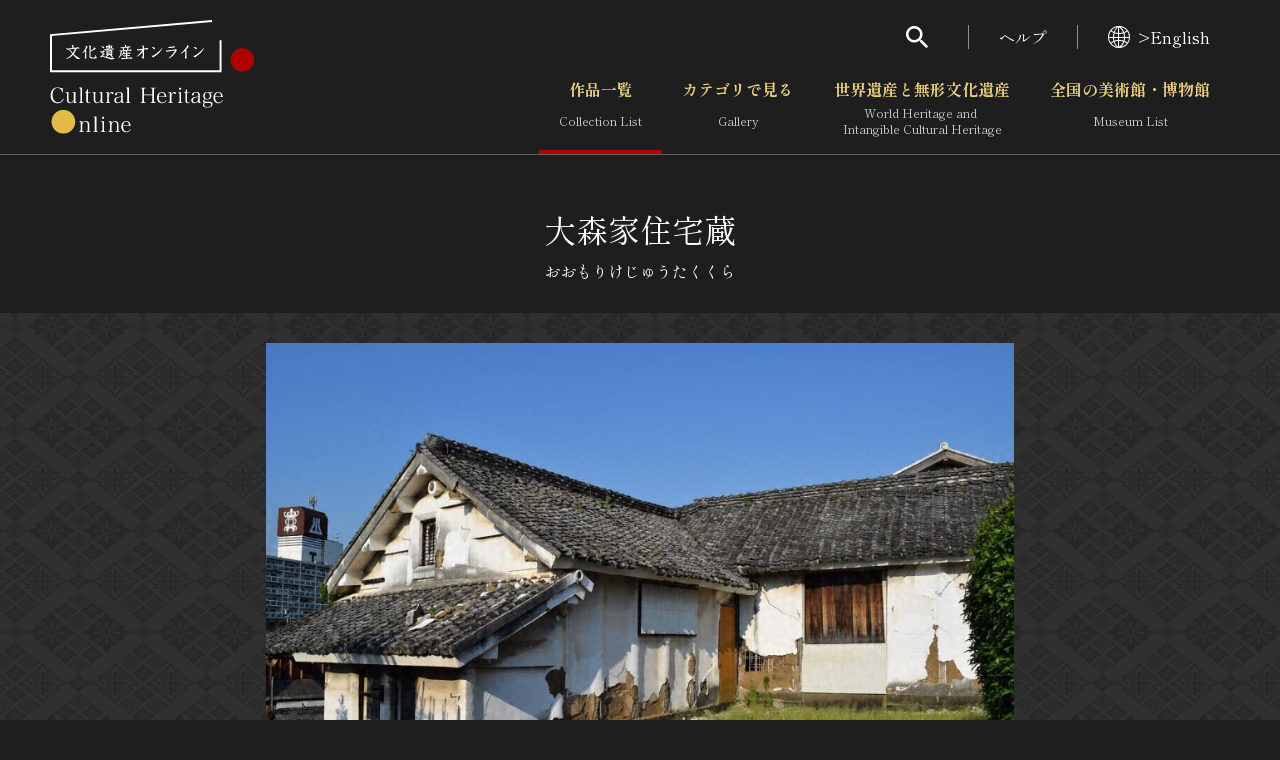

--- FILE ---
content_type: text/html; charset=UTF-8
request_url: https://bunka.nii.ac.jp/heritages/detail/443069
body_size: 7940
content:
<!DOCTYPE html>
    <html lang="ja">


<head>
    <meta http-equiv="Content-Type" content="text/html; charset=utf-8" />
    <meta name="viewport" content="width=device-width,initial-scale=1.0,maximum-scale=1.0">
    <meta name="format-detection" content="telephone=no">
            <meta name="description" content="敷地南東隅に建つ。土蔵造二階建、切妻造、桟瓦葺。明治初期の東西棟が建ち、明治後期に南北棟を増築し、Ｌ字型平面となった。一、二階とも一室で、小屋組は登梁形式である。外壁を大壁とするが、柱形や梁形をみせている。旧家の暮らしぶりを伝える土蔵。...">
        <meta property="og:title" content="大森家住宅蔵 文化遺産オンライン">
    <meta property="og:url" content="https://bunka.nii.ac.jp/heritages/detail/443069">
            <meta property="og:image" content="https://bunka.nii.ac.jp/heritage/43967/_353059/43967_353059545743355799210_900.jpg">
        <meta name="twitter:site" content="@bunkaisanonline">

    <title>大森家住宅蔵 文化遺産オンライン </title>

    <link rel="icon" href="/img/icon.ico">
    <link rel="apple-touch-icon" sizes="180x180" href="/img/app.png">

    <link rel="preconnect" href="https://fonts.googleapis.com">
    <link rel="preconnect" href="https://fonts.gstatic.com" crossorigin>
    <link href="https://fonts.googleapis.com/css2?family=Shippori+Mincho:wght@400;700&amp;display=swap" rel="stylesheet">

    <link rel="stylesheet" type="text/css" href="https://bunka.nii.ac.jp/css/vendor.min.css">
    <link rel="stylesheet" type="text/css" href="https://bunka.nii.ac.jp/css/module.css">

            <script type='text/javascript'>
            var isHeritageInMap = true;
        </script>
    
        
            <link rel="stylesheet" type="text/css" href="https://bunka.nii.ac.jp/css/heritages/common.css">
        <link rel="stylesheet" type="text/css" href="https://bunka.nii.ac.jp/css/heritage.css">

                                    <link rel="stylesheet" type="text/css" href="https://bunka.nii.ac.jp/css/heritages/detail.css">
            
    <script async src="https://www.googletagmanager.com/gtag/js?id=UA-111112528-1"></script>
    <script type="text/javascript" src="/js/googleAnalytics.js"></script>
    <meta name="google-site-verification" content="dnsnkRPaDzf5xI0p_puuTd-fyLG0xvvaGHe2gEO7ixw" />
</head>


<body>
    <div class="g-wrapper" id="top">
                <div id="search" role="dialog" aria-hidden="true" aria-modal="true" data-accordion-control='{"states":"search"}'>
    <div class="g-search">
        <p class="g-search_h">検索</p>
        <form method="POST" action="https://bunka.nii.ac.jp/heritages/relatedsearch" accept-charset="UTF-8" role="search"><input name="_token" type="hidden" value="JtwdaAbhgdahDzDsIpderOuuq4NcOVzFaM7XlRB2">
        <input id="freetext" placeholder="フリーワードで作品を検索" class="g-input g-search_input" name="freetext" type="text">
        <button class="g-search_submit" type="submit" aria-label="検索する"><i class="g-i g-i-search" aria-hidden="true"></i></button>
        <p class="g-search_link"><a href="https://bunka.nii.ac.jp/heritages/detail_search">さらに詳細検索</a></p>
        </form>
    </div>
</div>
        <header class="g-header">
    <div class="g-header_inner g-container--md">
      <h1 class="g-header_logo">
        <a href="/"><img src="https://bunka.nii.ac.jp/img/logo2.svg" width="204" height="113" alt="文化遺産オンライン" /></a>
      </h1>
      <div class="g-header_nav g-hidden--smo">
        <ul class="g-menu">
          <li>
            <button class="g-menu_search" type="button" aria-expanded="false" aria-controls="search"><i class="g-i g-i-search" aria-hidden="true"></i></button>
          </li>
          <li><a href="https://bunka.nii.ac.jp/about">ヘルプ</a></li>
          <li>
                            <a href="/events/changelanguage/en"><i class="g-i g-i-lang" aria-hidden="true"></i>>English</a>
                      </li>
        </ul>
  
        <nav class="g-nav">
          <ul class="g-nav_lv01">
            <li class="g-nav_lv01Item"><a href="/heritages/search/result" class="g-nav_lv01Btn" aria-current="page">作品一覧<span aria-hidden="true">Collection List</span></a></li>
            <li class="g-nav_lv01Item">
                            <button class="g-nav_lv01Btn" type="button" aria-expanded="false" aria-controls="gNavSubMenu01" data-accordion-trigger='{"group":"g-nav"}' >カテゴリで見る<span aria-hidden="true">Gallery</span></button>
              <div class="g-nav_lv01SubMenu" id="gNavSubMenu01" role="region" aria-hidden="true">
                <div class="g-container">
                  <ul class="g-nav_lv02">
                      <li class="g-nav_lv02Item"><a href="/heritages/classification/" class="g-nav_lv02Btn" aria-current="">文化財体系から見る</a></li>
                      <li class="g-nav_lv02Item"><a href="/heritages/era/" class="g-nav_lv02Btn" aria-current="">時代から見る</a></li>
                      <li class="g-nav_lv02Item"><a href="/heritages/genre/" class="g-nav_lv02Btn" aria-current="">分野から見る</a></li>
                      <li class="g-nav_lv02Item"><a href="/heritages/region/" class="g-nav_lv02Btn" aria-current="">地域から見る</a></li>
                  </ul>
                </div>
              </div>
            </li>
            <li class="g-nav_lv01Item">
                                <button class="g-nav_lv01Btn" type="button" aria-expanded="false" aria-controls="gNavSubMenu02" data-accordion-trigger='{"group":"g-nav"}'  >世界遺産と無形文化遺産<span aria-hidden="true">World Heritage and <br class="g-hidden--smo">Intangible Cultural Heritage </span></button>
                <div class="g-nav_lv01SubMenu" id="gNavSubMenu02" role="region" aria-hidden="true">
                  <div class="g-container">
                    <ul class="g-nav_lv02">
                        <li class="g-nav_lv02Item"><a href="/special_content/world/" class="g-nav_lv02Btn" aria-current="">世界遺産</a></li>
                        <li class="g-nav_lv02Item"><a href="/special_content/intangible/" class="g-nav_lv02Btn" aria-current="">無形文化遺産</a></li>
                        <li class="g-nav_lv02Item"><a href="/special_content/movie/" class="g-nav_lv02Btn" aria-current="">動画で見る無形の文化財</a></li>
                    </ul>
                  </div>
                </div>
              </li>
              <li class="g-nav_lv01Item">
                                <button class="g-nav_lv01Btn" type="button" aria-expanded="false" aria-controls="gNavSubMenu03" data-accordion-trigger='{"group":"g-nav"}'  >全国の美術館・博物館 <span aria-hidden="true">Museum List </span></button>
                <div class="g-nav_lv01SubMenu" id="gNavSubMenu03" role="region" aria-hidden="true">
                  <div class="g-container">
                    <ul class="g-nav_lv02">
                        <li class="g-nav_lv02Item"><a href="/museums/" class="g-nav_lv02Btn" aria-current="">美術館・博物館一覧</a></li>
                        <li class="g-nav_lv02Item"><a href="/events/search" class="g-nav_lv02Btn" aria-current="">今月のみどころ</a></li>
                    </ul>
                  </div>
                </div>
              </li>
            </ul>
          </nav>
      </div>
    </div>
  </header>
              
            <button class="g-gNav_btn g-hidden--md" type="button" aria-expanded="false" aria-controls="g-gNav" aria-label="グローバルナビゲーションを開閉する"><span></span></button>
<div class="g-gNav g-hidden--md" id="g-gNav" role="dialog" aria-hidden="true" aria-modal="true" data-accordion-control='{"states":"no-close cover g-nav"}'>
    <div class="g-gNav_head">
        <p class="g-gNav_lang">
                            <a href="/events/changelanguage/en"><i class="g-i g-i-lang" aria-hidden="true"></i>>English</a>
                    </p>
    </div>
    <div class="g-gNav_body g-container">
        <form method="POST" action="https://bunka.nii.ac.jp/heritages/relatedsearch" accept-charset="UTF-8" id="HeritageSearchInf" role="search" class="g-gNav_top"><input name="_token" type="hidden" value="JtwdaAbhgdahDzDsIpderOuuq4NcOVzFaM7XlRB2">
        <div class="g-gNav_search">
            <input id="freetext" placeholder="フリーワードで作品を検索" name="freetext" type="text">
            <button type="submit" aria-label="検索する"><i class="g-i g-i-search" aria-hidden="true"></i></button>
        </div>
        <p class="g-align-r"><a href="https://bunka.nii.ac.jp/heritages/detail_search">さらに詳細検索</a></p>
        </form>

        <div class="g-gNav_l">
            <ul class="g-gNav_block">
                <li><a href="/">トップ</a></li>
                <li><a href="/heritages/search/result">作品一覧</a></li>
                <li><a href="/heritages/classification/">カテゴリで見る</a></li>
                <li><a href="/special_content/world/">世界遺産と無形文化遺産</a></li>
                <li><a href="/museums/">全国の美術館・博物館</a></li>
            </ul>
            <ul class="g-gNav_block">
                <li><a href="/special_content/world/">世界遺産</a></li>
                <li><a href="/special_content/intangible/">無形文化遺産</a></li>
                <li><a href="/special_content/movie/">動画で見る無形の文化財</a></li>
            </ul>
        </div>
        <div class="g-gNav_r">
            <ul class="g-gNav_block">
                <li>
                    <a href="/about/related_documents">媒体資料・関連記事等</a>
                </li>
                <li><a href="https://bunkaedit.nii.ac.jp" target="_blank" rel="noopener">博物館、美術館の皆さまへ</a></li>
                <li><a href="/about/greeting">文化庁よりご挨拶</a></li>
                <li><a href="/events/search">今月のみどころ</a></li>
                <li><a href="/events/information">お知らせ一覧</a></li>
                <li><a href="/about/">ヘルプ</a></li>
                <li><a href="/about/">このサイトについて</a></li>
                <li><a href="/about/link">関連サイトリンク</a></li>
                <li><a href="/help/sitemap">サイトマップ</a></li>
                                <li><a href="https://docs.google.com/forms/d/e/1FAIpQLSd-cCTC69XqxuG1-6IXTkPPZ-gRWIvKwfgZz_vBWxO58Ai7hA/viewform" target="_blank" rel="noopener">サイトのご意見はこちら</a></li>
                            </ul>
        </div>
        <div class="g-gNav_r">
            <div class="g-gNav_block g-gNav_block-lg">
                <p><a href=/db/" class="g-link" target="_blank" rel="noopener"><span>文化遺産データベース</span><i class="g-i g-i-blank" aria-hidden="true"></i></a></p>
                <p class="g-mt-10"><a class="g-link" href="https://kunishitei.bunka.go.jp/" target="_blank" rel="noopener"><span>国指定文化財等データベース</span><i class="g-i g-i-blank" aria-hidden="true"></i></a></p>
            </div>
        </div>
    </div>
</div>

            
<script type="text/javascript" src="https://bunka.nii.ac.jp/js/jquery.min.js"></script>
<script type="text/javascript">
    function high_definition_link() {
        if ($('#heritageorg_link').length) {
            var index = "";
            if ($('.swiper-slide-active').first().attr("aria-label")) { 
                index = $('.swiper-slide-active').first().attr("aria-label").replace(" ", "").split("/")[0];
                if (!isNaN(index)) {
                    $('#heritageorg_link').attr("href", $('#heritageorg_link').data("link") + "/" + index);
                }
            }
        }
    }
    $(function(){
        $(".swiper-slide, .swiper-button-prev, .swiper-button-next").click(function(){
            high_definition_link();
        });
    });
</script>

<div class="g-contents">
<main class="g-main">
  <div class="g-container">
    <div class="g-title">
      <h1>大森家住宅蔵</h1>
      <p class="g-title_ruby">おおもりけじゅうたくくら</p>
    </div>
    <div class="g-full">
      <div class="g-albumArea">
        <div class="g-container">
          <div class="g-carousel g-album g-album-copyright">
            <div class="swiper g-carousel_container">
              <ul class="swiper-wrapper g-carousel_wrapper">
                                                <li class="swiper-slide g-carousel_slide" oncontextmenu="return false" style="-webkit-user-select: none; -webkit-touch-callout: none;">
                        <img src="https://bunka.nii.ac.jp/heritage/43967/_353059/43967_353059545743355799210_900.jpg" alt="" oncontextmenu="return false" style="-webkit-user-select: none; -webkit-touch-callout: none; pointer-events: none;" />
                                  <div class="g-album_copyright">
                                        <button type="button" aria-expanded="false" aria-controls="copyright01">
                                            </button>
                  </div>
                </li>
                              </ul>
            </div>
            <button class="swiper-button-prev g-carousel_prev" type="button"></button>
            <button class="swiper-button-next g-carousel_next" type="button"></button>
          </div>
          <div class="g-carousel g-thumbList g-thumbList-hidden">
            <div class="swiper g-carousel_container">
              <ul class="swiper-wrapper g-carousel_wrapper">
                                  <li class="swiper-slide g-carousel_slide" oncontextmenu="return false" style="-webkit-user-select: none; -webkit-touch-callout: none;">
                    <img src="https://bunka.nii.ac.jp/heritage/43967/_353059/43967_353059545743355799210_900.jpg" alt="" oncontextmenu="return false" style="-webkit-user-select: none; -webkit-touch-callout: none; pointer-events: none;" />
                                      </li>
                              </ul>
            </div>
            <button class="swiper-button-prev g-carousel_prev" type="button"></button>
            <button class="swiper-button-next g-carousel_next" type="button"></button>
          </div>
        </div>
        <div class="g-albumArea_extra">
          <button class="g-albumArea_btn" type="button" aria-expanded="false" aria-controls="albumModal"><i class="g-i g-i-time-machine" aria-hidden="true"></i></button>
                  </div>
      </div>
    </div>
        <div class="g-layout g-layout-b g-section-sm">
      <div class="g-layout_l">
        <section>
          <div class="g-h g-h-2">
            <h2 class="g-h_el">概要</h2>
          </div>
          <div class="g-textBlock">
            <p>大森家住宅蔵</p>
            <p>おおもりけじゅうたくくら</p>
            <p><a href="https://bunka.nii.ac.jp/heritages/search/genre_4:1">住居建築</a> / <a href="https://bunka.nii.ac.jp/heritages/search/era_13:1">明治</a> / <a href="https://bunka.nii.ac.jp/heritages/search/prefecture_cd:3010">九州</a> / <a href="https://bunka.nii.ac.jp/heritages/search/prefecture_cd:43">熊本県</a></p>
            <div class="g-bundle">
              <p>
                              </p>
              <p></p>
              <p>熊本県</p>
              <p>
                明治／1868〜1882              </p>
              <p>土蔵造2階建、瓦葺、建築面積118㎡</p>
              <p></p>
              <p>1棟</p>
              <p>熊本県山鹿市山鹿47他</p>
              <p>登録年月日:20180327</p>
              <p></p>
              <p>登録有形文化財(建造物)</p>
            </div>
          </div>
        </section>
        <section class="g-section-sm">
          <h2 class="g-h g-h-2 g-h-btn">
            <button class="g-h_btn" type="button" aria-expanded="true" aria-controls="description"><span class="g-h_el">解説</span><span class="g-h_extra"><i class="g-i g-i-arrow-d" aria-hidden="true"></i></span></button>
          </h2>
          <div id="description" role="region" aria-hidden="false" data-accordion-panel>
            <div class="g-textBlock">
              <p>敷地南東隅に建つ。土蔵造二階建、切妻造、桟瓦葺。明治初期の東西棟が建ち、明治後期に南北棟を増築し、Ｌ字型平面となった。一、二階とも一室で、小屋組は登梁形式である。外壁を大壁とするが、柱形や梁形をみせている。旧家の暮らしぶりを伝える土蔵。</p>
            </div>
          </div>
        </section>
      </div>
      <div class="g-layout_r">
        <section>
          <h2 class="g-h g-h-2 g-h-btn">
            <button class="g-h_btn" type="button" aria-expanded="true" aria-controls="recommendedSearch"><span class="g-h_el">おすすめ検索</span><span class="g-h_extra"><i class="g-i g-i-arrow-d" aria-hidden="true"></i></span></button>
          </h2>
          <div id="recommendedSearch" role="region" aria-hidden="false" data-accordion-panel>
            <div class="g-textBlock">
              <p><a href="https://bunka.nii.ac.jp/heritages/search/title:大森家住宅蔵">大森家住宅蔵</a>をもっと見る</p>
                                              <p><a href="https://bunka.nii.ac.jp/heritages/search/museum:国指定文化財等データベース（文化庁）">国指定文化財等データベース（文化庁）</a>をもっと見る</p>
                                      </div>
        </section>
        <section class="g-section-sm">
          <h2 class="g-h g-h-2 g-h-btn">
            <button class="g-h_btn" type="button" aria-expanded="true" aria-controls="relevantLinks"><span class="g-h_el">関連リンク</span><span class="g-h_extra"><i class="g-i g-i-arrow-d" aria-hidden="true"></i></span></button>
          </h2>
          <div id="relevantLinks" role="region" aria-hidden="false" data-accordion-panel>
            <div class="g-textBlock">
                                                                              <div class="g-bundle">
                    <p>所蔵館のウェブサイトで見る</p>
                                                                <a href="https://kunishitei.bunka.go.jp/bsys/maindetails/101/00012258" class="g-link" target="_blank" rel="noopener"><span>国指定文化財等データベース（文化庁）</span><i class='g-i g-i-blank' aria-hidden='true'></i></a>
                                    </div>
                            <div class="g-bundle">
                                <form method="POST" action="https://imagine.bookmap.info/imagine" accept-charset="UTF-8" id="imagine_form" name="imagine_form" type="post" target="_blank"><input name="_token" type="hidden" value="JtwdaAbhgdahDzDsIpderOuuq4NcOVzFaM7XlRB2">
                <input name="freetext" type="hidden" value="敷地南東隅に建つ。土蔵造二階建、切妻造、桟瓦葺。明治初期の東西棟が建ち、明治後期に南北棟を増築し、Ｌ字型平面となった。一、二階とも一室で、小屋組は登梁形式である。外壁を大壁とするが、柱形や梁形をみせている。旧家の暮らしぶりを伝える土蔵。,大森家住宅蔵,">
                <a href="javascript:void(0)" class="g-link" rel="noopener" onclick="javascript:imagine_form.submit();"><span>関連する書籍を探す</span><i class='g-i g-i-blank' aria-hidden='true'></i></a>
                </form>
              </div>
            </div>
          </div>
        </section>
                    <script src = "https://unpkg.com/leaflet@1.4.0/dist/leaflet.js"></script>
            <script>
//                map.setview([33.01331500000000, 130.68968000000000], 18);
                var latitude = 33.01331500000000;
                var longitude = 130.68968000000000;
                var tmp_longitude = 130.68968000000000;
                var tmp_latitude = 33.01331500000000;
                var tmp_id = 443069;
                var zoom = 18;
                var type = "0";
            </script>
            <section class="g-section-sm">
              <h2 class="g-h g-h-2 g-h-btn">
                <button class="g-h_btn" type="button" aria-expanded="true" aria-controls="locationMap"><span class="g-h_el">所在地の地図</span><span class="g-h_extra"><i class="g-i g-i-arrow-d" aria-hidden="true"></i></span></button>
              </h2>
              <div id="locationMap" role="region" aria-hidden="false" data-accordion-panel>
                <div class="g-similar g-similar-map">
<!--                  <div class="g-similar_el" data-map='{"lat":33.01331500000000,"lng":130.68968000000000,"zoom":18}'></div>-->
                    <div class="g-similar_el" id="map"></div>
                </div>
              </div>
            </section>
              </div>
    </div>

    <section class="g-section">
        <form method="POST" action="https://bunka.nii.ac.jp/heritages/relatedsearch" accept-charset="UTF-8" id="searchForm" name="SearchIndexActionForm" type="post"><input name="_token" type="hidden" value="JtwdaAbhgdahDzDsIpderOuuq4NcOVzFaM7XlRB2">
        <input name="from" type="hidden" value="detail">
        <input id="item_443069" style="visibility:hidden;" checked="checked" name="item_443069" type="checkbox" value="1">  

        <div class="g-h g-h-2">
          <h2 class="g-h_el">関連作品</h2>
          <div class="g-h_extra">
            <div class="controlSet">
              <div class="g-dropdown g-dropdown-square">
                                <select class="g-dropdown_el" name="indexNum"><option value="20" selected="selected">20件で表示</option><option value="50">50件で表示</option><option value="100">100件で表示</option></select>
                <div class="g-dropdown_label"></div><i class="g-i g-i-arrow-d g-dropdown_i" aria-hidden="true"></i>
              </div>
              <div class="rensouSearch">
                <div class="g-checkable g-checkable-sm--smo g-checkable-mock">
                  <input class="g-checkable_el" type="checkbox" checked disabled role="presentation"><i class="g-i g-i-checked g-checkable_i" aria-hidden="true"></i><span class="g-checkable_label">チェックした関連作品の検索</span>
                </div>
                <button class="g-btn g-btn-rensou" type="submit"><span class="g-btn_inner"><span class="g-btn_label">検索する</span></span></button>
              </div>
            </div>
          </div>
        </div>
        <div class="g-carousel g-carousel-def g-relevantAlbum">
          <div class="g-carousel_container">
            <ul class="g-carousel_wrapper">
                            <li class="g-carousel_slide">
                <p class="g-relevantAlbum_photo" oncontextmenu="return false" style="-webkit-user-select: none; -webkit-touch-callout: none;">
                                        <a href="https://bunka.nii.ac.jp/heritages/detail/612463" id="associate_heritage_link"><img src="https://bunka.nii.ac.jp/heritage/43967/_533543/43967_533543574463700650338_300.jpg" alt="吉村家住宅座敷蔵" oncontextmenu="return false" style="-webkit-user-select: none; -webkit-touch-callout: none; pointer-events: none;"></a>
                </p>
                <div class="g-relevantAlbum_data">
                  <p class="g-relevantAlbum_h"><a href="https://bunka.nii.ac.jp/heritages/detail/612463" class="g-breakAll">吉村家住宅座敷蔵</a></p>
                  <div class="g-checkable g-checkable-sm--smo g-checkable-lone">
                    <input id="item_612463" class="g-checkable_el" aria-label="吉村家住宅座敷蔵を連想検索の対象にする" name="item_612463" type="checkbox" value="1">  
                    <i class="g-i g-i-checked g-checkable_i" aria-hidden="true"></i>
                  </div>
                </div>
              </li>
                            <li class="g-carousel_slide">
                <p class="g-relevantAlbum_photo" oncontextmenu="return false" style="-webkit-user-select: none; -webkit-touch-callout: none;">
                                        <a href="https://bunka.nii.ac.jp/heritages/detail/221154" id="associate_heritage_link"><img src="https://bunka.nii.ac.jp/heritage/43967/_209264/43967_209264077161993029813_300.jpg" alt="吉岡家住宅江戸蔵" oncontextmenu="return false" style="-webkit-user-select: none; -webkit-touch-callout: none; pointer-events: none;"></a>
                </p>
                <div class="g-relevantAlbum_data">
                  <p class="g-relevantAlbum_h"><a href="https://bunka.nii.ac.jp/heritages/detail/221154" class="g-breakAll">吉岡家住宅江戸蔵</a></p>
                  <div class="g-checkable g-checkable-sm--smo g-checkable-lone">
                    <input id="item_221154" class="g-checkable_el" aria-label="吉岡家住宅江戸蔵を連想検索の対象にする" name="item_221154" type="checkbox" value="1">  
                    <i class="g-i g-i-checked g-checkable_i" aria-hidden="true"></i>
                  </div>
                </div>
              </li>
                            <li class="g-carousel_slide">
                <p class="g-relevantAlbum_photo" oncontextmenu="return false" style="-webkit-user-select: none; -webkit-touch-callout: none;">
                                        <a href="https://bunka.nii.ac.jp/heritages/detail/387838" id="associate_heritage_link"><img src="https://bunka.nii.ac.jp/heritage/43967/_353058/43967_353058241079473822505_300.jpg" alt="大森家住宅主屋" oncontextmenu="return false" style="-webkit-user-select: none; -webkit-touch-callout: none; pointer-events: none;"></a>
                </p>
                <div class="g-relevantAlbum_data">
                  <p class="g-relevantAlbum_h"><a href="https://bunka.nii.ac.jp/heritages/detail/387838" class="g-breakAll">大森家住宅主屋</a></p>
                  <div class="g-checkable g-checkable-sm--smo g-checkable-lone">
                    <input id="item_387838" class="g-checkable_el" aria-label="大森家住宅主屋を連想検索の対象にする" name="item_387838" type="checkbox" value="1">  
                    <i class="g-i g-i-checked g-checkable_i" aria-hidden="true"></i>
                  </div>
                </div>
              </li>
                            <li class="g-carousel_slide">
                <p class="g-relevantAlbum_photo" oncontextmenu="return false" style="-webkit-user-select: none; -webkit-touch-callout: none;">
                                        <a href="https://bunka.nii.ac.jp/heritages/detail/545434" id="associate_heritage_link"><img src="https://bunka.nii.ac.jp/heritage/43967/_533544/43967_533544531039084148333_300.jpg" alt="吉村家住宅道具蔵" oncontextmenu="return false" style="-webkit-user-select: none; -webkit-touch-callout: none; pointer-events: none;"></a>
                </p>
                <div class="g-relevantAlbum_data">
                  <p class="g-relevantAlbum_h"><a href="https://bunka.nii.ac.jp/heritages/detail/545434" class="g-breakAll">吉村家住宅道具蔵</a></p>
                  <div class="g-checkable g-checkable-sm--smo g-checkable-lone">
                    <input id="item_545434" class="g-checkable_el" aria-label="吉村家住宅道具蔵を連想検索の対象にする" name="item_545434" type="checkbox" value="1">  
                    <i class="g-i g-i-checked g-checkable_i" aria-hidden="true"></i>
                  </div>
                </div>
              </li>
                            <li class="g-carousel_slide">
                <p class="g-relevantAlbum_photo" oncontextmenu="return false" style="-webkit-user-select: none; -webkit-touch-callout: none;">
                                        <a href="https://bunka.nii.ac.jp/heritages/detail/254885" id="associate_heritage_link"><img src="https://bunka.nii.ac.jp/heritage/43967/_209265/43967_209265960623538334379_300.jpg" alt="吉岡家住宅明治蔵" oncontextmenu="return false" style="-webkit-user-select: none; -webkit-touch-callout: none; pointer-events: none;"></a>
                </p>
                <div class="g-relevantAlbum_data">
                  <p class="g-relevantAlbum_h"><a href="https://bunka.nii.ac.jp/heritages/detail/254885" class="g-breakAll">吉岡家住宅明治蔵</a></p>
                  <div class="g-checkable g-checkable-sm--smo g-checkable-lone">
                    <input id="item_254885" class="g-checkable_el" aria-label="吉岡家住宅明治蔵を連想検索の対象にする" name="item_254885" type="checkbox" value="1">  
                    <i class="g-i g-i-checked g-checkable_i" aria-hidden="true"></i>
                  </div>
                </div>
              </li>
                            <li class="g-carousel_slide">
                <p class="g-relevantAlbum_photo" oncontextmenu="return false" style="-webkit-user-select: none; -webkit-touch-callout: none;">
                                        <a href="https://bunka.nii.ac.jp/heritages/detail/291609" id="associate_heritage_link"><img src="https://bunka.nii.ac.jp/heritage/43967/_201599/43967_201599053108706609933_300.jpg" alt="じょうはな庵（旧中谷家住宅）土蔵" oncontextmenu="return false" style="-webkit-user-select: none; -webkit-touch-callout: none; pointer-events: none;"></a>
                </p>
                <div class="g-relevantAlbum_data">
                  <p class="g-relevantAlbum_h"><a href="https://bunka.nii.ac.jp/heritages/detail/291609" class="g-breakAll">じょうはな庵（旧中谷家住宅）土蔵</a></p>
                  <div class="g-checkable g-checkable-sm--smo g-checkable-lone">
                    <input id="item_291609" class="g-checkable_el" aria-label="じょうはな庵（旧中谷家住宅）土蔵を連想検索の対象にする" name="item_291609" type="checkbox" value="1">  
                    <i class="g-i g-i-checked g-checkable_i" aria-hidden="true"></i>
                  </div>
                </div>
              </li>
                            <li class="g-carousel_slide">
                <p class="g-relevantAlbum_photo" oncontextmenu="return false" style="-webkit-user-select: none; -webkit-touch-callout: none;">
                                        <a href="https://bunka.nii.ac.jp/heritages/detail/600782" id="associate_heritage_link"><img src="https://bunka.nii.ac.jp/heritage/43967/_536462/43967_536462805739873088947_300.jpg" alt="旧向井家住宅道具蔵" oncontextmenu="return false" style="-webkit-user-select: none; -webkit-touch-callout: none; pointer-events: none;"></a>
                </p>
                <div class="g-relevantAlbum_data">
                  <p class="g-relevantAlbum_h"><a href="https://bunka.nii.ac.jp/heritages/detail/600782" class="g-breakAll">旧向井家住宅道具蔵</a></p>
                  <div class="g-checkable g-checkable-sm--smo g-checkable-lone">
                    <input id="item_600782" class="g-checkable_el" aria-label="旧向井家住宅道具蔵を連想検索の対象にする" name="item_600782" type="checkbox" value="1">  
                    <i class="g-i g-i-checked g-checkable_i" aria-hidden="true"></i>
                  </div>
                </div>
              </li>
                            <li class="g-carousel_slide">
                <p class="g-relevantAlbum_photo" oncontextmenu="return false" style="-webkit-user-select: none; -webkit-touch-callout: none;">
                                        <a href="https://bunka.nii.ac.jp/heritages/detail/564128" id="associate_heritage_link"><img src="https://bunka.nii.ac.jp/heritage/43967/_529348/43967_529348133915549243079_300.jpg" alt="旧岩橋家住宅土蔵" oncontextmenu="return false" style="-webkit-user-select: none; -webkit-touch-callout: none; pointer-events: none;"></a>
                </p>
                <div class="g-relevantAlbum_data">
                  <p class="g-relevantAlbum_h"><a href="https://bunka.nii.ac.jp/heritages/detail/564128" class="g-breakAll">旧岩橋家住宅土蔵</a></p>
                  <div class="g-checkable g-checkable-sm--smo g-checkable-lone">
                    <input id="item_564128" class="g-checkable_el" aria-label="旧岩橋家住宅土蔵を連想検索の対象にする" name="item_564128" type="checkbox" value="1">  
                    <i class="g-i g-i-checked g-checkable_i" aria-hidden="true"></i>
                  </div>
                </div>
              </li>
                            <li class="g-carousel_slide">
                <p class="g-relevantAlbum_photo" oncontextmenu="return false" style="-webkit-user-select: none; -webkit-touch-callout: none;">
                                        <a href="https://bunka.nii.ac.jp/heritages/detail/580226" id="associate_heritage_link"><img src="https://bunka.nii.ac.jp/heritage/43967/_504996/43967_504996237982009105940_300.jpg" alt="山﨑家住宅北蔵" oncontextmenu="return false" style="-webkit-user-select: none; -webkit-touch-callout: none; pointer-events: none;"></a>
                </p>
                <div class="g-relevantAlbum_data">
                  <p class="g-relevantAlbum_h"><a href="https://bunka.nii.ac.jp/heritages/detail/580226" class="g-breakAll">山﨑家住宅北蔵</a></p>
                  <div class="g-checkable g-checkable-sm--smo g-checkable-lone">
                    <input id="item_580226" class="g-checkable_el" aria-label="山﨑家住宅北蔵を連想検索の対象にする" name="item_580226" type="checkbox" value="1">  
                    <i class="g-i g-i-checked g-checkable_i" aria-hidden="true"></i>
                  </div>
                </div>
              </li>
                            <li class="g-carousel_slide">
                <p class="g-relevantAlbum_photo" oncontextmenu="return false" style="-webkit-user-select: none; -webkit-touch-callout: none;">
                                        <a href="https://bunka.nii.ac.jp/heritages/detail/541264" id="associate_heritage_link"><img src="https://bunka.nii.ac.jp/heritage/43967/_529374/43967_529374611326349771258_300.jpg" alt="岩村家住宅（旧黒岩家住宅）土蔵" oncontextmenu="return false" style="-webkit-user-select: none; -webkit-touch-callout: none; pointer-events: none;"></a>
                </p>
                <div class="g-relevantAlbum_data">
                  <p class="g-relevantAlbum_h"><a href="https://bunka.nii.ac.jp/heritages/detail/541264" class="g-breakAll">岩村家住宅（旧黒岩家住宅）土蔵</a></p>
                  <div class="g-checkable g-checkable-sm--smo g-checkable-lone">
                    <input id="item_541264" class="g-checkable_el" aria-label="岩村家住宅（旧黒岩家住宅）土蔵を連想検索の対象にする" name="item_541264" type="checkbox" value="1">  
                    <i class="g-i g-i-checked g-checkable_i" aria-hidden="true"></i>
                  </div>
                </div>
              </li>
                            <li class="g-carousel_slide">
                <p class="g-relevantAlbum_photo" oncontextmenu="return false" style="-webkit-user-select: none; -webkit-touch-callout: none;">
                                        <a href="https://bunka.nii.ac.jp/heritages/detail/541211" id="associate_heritage_link"><img src="https://bunka.nii.ac.jp/heritage/43967/_504931/43967_504931416688660722110_300.jpg" alt="中川家住宅土蔵" oncontextmenu="return false" style="-webkit-user-select: none; -webkit-touch-callout: none; pointer-events: none;"></a>
                </p>
                <div class="g-relevantAlbum_data">
                  <p class="g-relevantAlbum_h"><a href="https://bunka.nii.ac.jp/heritages/detail/541211" class="g-breakAll">中川家住宅土蔵</a></p>
                  <div class="g-checkable g-checkable-sm--smo g-checkable-lone">
                    <input id="item_541211" class="g-checkable_el" aria-label="中川家住宅土蔵を連想検索の対象にする" name="item_541211" type="checkbox" value="1">  
                    <i class="g-i g-i-checked g-checkable_i" aria-hidden="true"></i>
                  </div>
                </div>
              </li>
                            <li class="g-carousel_slide">
                <p class="g-relevantAlbum_photo" oncontextmenu="return false" style="-webkit-user-select: none; -webkit-touch-callout: none;">
                                        <a href="https://bunka.nii.ac.jp/heritages/detail/608223" id="associate_heritage_link"><img src="https://bunka.nii.ac.jp/heritage/43967/_529303/43967_529303805828690964524_300.jpg" alt="下郷家住宅（千代倉本家）紅葉蔵" oncontextmenu="return false" style="-webkit-user-select: none; -webkit-touch-callout: none; pointer-events: none;"></a>
                </p>
                <div class="g-relevantAlbum_data">
                  <p class="g-relevantAlbum_h"><a href="https://bunka.nii.ac.jp/heritages/detail/608223" class="g-breakAll">下郷家住宅（千代倉本家）紅葉蔵</a></p>
                  <div class="g-checkable g-checkable-sm--smo g-checkable-lone">
                    <input id="item_608223" class="g-checkable_el" aria-label="下郷家住宅（千代倉本家）紅葉蔵を連想検索の対象にする" name="item_608223" type="checkbox" value="1">  
                    <i class="g-i g-i-checked g-checkable_i" aria-hidden="true"></i>
                  </div>
                </div>
              </li>
                          </ul>
          </div>
          <button class="swiper-button-prev g-carousel_prev" type="button"></button>
          <button class="swiper-button-next g-carousel_next" type="button"></button>
        </div>
      </form>
    </section>
        <!--SNS-->
    <div class="g-snsArea">
      <button class="g-snsArea_trigger" type="button" aria-expanded="false" aria-controls="snsButtons"><i class="g-i g-i-share" aria-hidden="true"></i></button>
      <div class="g-snsArea_region" id="snsButtons" role="region" aria-hidden="true">
        <div class="g-snsArea_buttons">
          <button class="g-snsArea_btn" type="button" data-sns-facebook><i class="g-i g-i-facebook" aria-hidden="true"></i><span class="g-clip">シェア</span></button>
          <button class="g-snsArea_btn" type="button" data-sns-twitter><i class="g-i g-i-twitter" aria-hidden="true"></i><span class="g-clip">ツイート</span></button>
        </div>
      </div>
    </div>
    <!--/SNS-->
  </div>
  <!--モーダル-->
  <div id="albumModal" role="dialog" aria-hidden="true" aria-modal="true" data-accordion-control='{"states":"album"}'>
    <div class="g-carousel g-albumModal">
      <div class="swiper g-carousel_container">
        <ul class="swiper-wrapper g-carousel_wrapper">
                      <li class="swiper-slide g-carousel_slide" oncontextmenu="return false" style="-webkit-user-select: none; -webkit-touch-callout: none;"><img src="https://bunka.nii.ac.jp/heritage/43967/_353059/43967_353059545743355799210_900.jpg" alt="" oncontextmenu="return false" style="-webkit-user-select: none; -webkit-touch-callout: none; pointer-events: none;" /></li>
                  </ul>
      </div>
      <button class="swiper-button-prev g-carousel_prev" type="button"></button>
      <button class="swiper-button-next g-carousel_next" type="button"></button>
    </div>
  </div>
  <!--/モーダル-->
  <!--breadcrumb-->
  <nav class="g-breadcrumb" aria-label="breadcrumb">
    <div class="g-container">
      <ol itemscope itemtype="http://schema.org/BreadcrumbList">
        <li itemprop="itemListElement" itemscope itemtype="http://schema.org/ListItem">
                <a href="https://bunka.nii.ac.jp" aria-level="1"><span itemprop="name">トップ</span></a>
          <meta itemprop="position" content="1">
        </li>
        <li itemprop="itemListElement" itemscope itemtype="http://schema.org/ListItem"><span aria-level="2" aria-current="page"><span itemprop="name">詳細検索</span></span>
          <meta itemprop="position" content="2">
        </li>
      </ol>
    </div>
  </nav>
  <!--/breadcrumb-->
</main>
</div>
    
            <footer class="g-footer">
    <div class="g-footer_inner g-container">
        <div class="g-footer_block1"><a href="/"><img src="https://bunka.nii.ac.jp/img/logo.svg" width="193" height="202" alt="文化遺産オンライン" /></a></div>
        <div class="g-footer_block2">
            <ul>
                <li>
                    <a href="/heritages/search/">作品一覧</a>
                </li>
                <li>
                    <a href="/heritages/genre">カテゴリで見る</a>
                </li>
                <li>
                    <a href="/special_content/world">世界遺産と無形文化遺産</a>
                </li>
                <li>
                    <a href="/museums/">全国の美術館・博物館</a>
                </li>
            </ul>
        </div>
        <div class="g-footer_block3">
            <ul>
                <li>
                    
                    <a href="https://bunka.nii.ac.jp/heritages/time_machine?language=ja"><span class="g-footer_globe"><img src="https://bunka.nii.ac.jp/img/globe.png" alt="">日本列島タイムマシンナビ</span></a>
                </li>
            </ul>
            <div class="g-footer_blockInner">
                <ul>
                    <li>
                        <a href="/special_content/world/">世界遺産</a>
                    </li>
                    <li>
                        <a href="/special_content/intangible/">無形文化遺産</a>
                    </li>
                    <li>
                        <a href="/special_content/movie/">動画で見る無形の文化財</a>
                    </li>
                </ul>
            </div>
        </div>
        <div class="g-footer_block4">
            <ul>
                <li>
                    <a href="/about/related_documents">媒体資料・関連記事等</a>
                </li>
                <li>
                    <a href="https://bunkaedit.nii.ac.jp">博物館、美術館の皆さまへ</a>
                </li>
                <li>
                    <a href="/about/greeting">文化庁よりご挨拶</a>
                </li>
                <li>
                    <a href="/events/search">今月のみどころ</a>
                </li>
                <li>
                    <a href="/events/information">お知らせ一覧</a>
                </li>
                <li>
                    <a href="/about/">ヘルプ</a>
                </li>
                <li>
                    <a href="/about/">このサイトについて</a>
                </li>
                <li>
                    <a href="/about/link">関連サイトリンク</a>
                </li>
                <li>
                    <a href="/help/sitemap">サイトマップ</a>
                </li>
                                <li>
                    <a href="https://docs.google.com/forms/d/e/1FAIpQLSd-cCTC69XqxuG1-6IXTkPPZ-gRWIvKwfgZz_vBWxO58Ai7hA/viewform" target="_blank" rel="noopener">サイトのご意見はこちら</a>
                </li>
                            </ul>
        </div>
        <div class="g-footer_block5">
            <ul>
                <li><a class="g-link" href="/db/" target="_blank" rel="noopener"><span>文化遺産データベース</span><i class="g-i g-i-blank" aria-hidden="true"></i></a></li>
                <li><a class="g-link" href="https://kunishitei.bunka.go.jp/" target="_blank" rel="noopener"><span>国指定文化財等データベース</span><i class="g-i g-i-blank" aria-hidden="true"></i></a></li>
            </ul>
            <ul class="g-footer_bannerList">
                <li><a href="https://jpsearch.go.jp/" target="_blank" rel="noopener"><img src="https://bunka.nii.ac.jp/img/banner-01.png" width="275" height="50" alt="JAPAN SEARCH" /></a></li>
                                                <li><a href="https://www.bunka.go.jp/" target="_blank" rel="noopener"><img src="/img/banner-02.png" width="275" height="50" alt="文化庁" /></a></li>
                <li><a href="https://cb.bunka.go.jp/ja" target="_blank" rel="noopener"><img src="https://bunka.nii.ac.jp/img/banner-03.png" width="275" height="50" alt="文化財デジタルコンテンツダウンロード機能" /></a></li>
                <li><a href="https://japan-heritage.bunka.go.jp/ja/" target="_blank" rel="noopener"><img src="https://bunka.nii.ac.jp/img/banner-05.png" width="275" height="50" alt="日本遺産ポータルサイト" /></a></li>
            </ul>
        </div>
    </div>
</footer>
<div class="g-copyright g-container">
    <p>文化庁　〒602-8959　京都府京都市上京区下長者町通新町西入藪之内町85番4　メール：online@mext.go.jp</p>
    <p>共同運営NII Powered by GETA (C) The Agency for Cultural Affairs</p>
</div>
<p class="g-back-to-top"><a href="#" data-scroll><i class="g-i g-i-back-to-top" aria-hidden="true"></i></a></p>
            </div>
    <div class="g-modal" aria-hidden="true">
    <div class="g-modal_backdrop"></div>
    <div class="g-modal_spacer"></div>
    <div class="g-modal_content">
        <button class="g-modal_close" type="button" aria-label="モーダルを閉じる"><i class="g-i g-i-close" aria-hidden="true"></i></button>
    </div>
    <div class="g-modal_spacer"></div>
    <button class="g-modal_close2" type="button" aria-label="モーダルを閉じる"><i class="g-i g-i-close" aria-hidden="true"></i></button>
</div>
    <div class="g-loading">
    <div class="g-loading_el"></div>
</div>

    <script type="text/javascript" src="https://bunka.nii.ac.jp/js/vendor.min.js"></script>
    <script type="text/javascript" src="https://bunka.nii.ac.jp/js/main.js"></script>
    
            <script type="text/javascript" src="https://bunka.nii.ac.jp/js/jquery.min.js"></script>
        <script type="text/javascript" src="https://unpkg.com/leaflet.markercluster@1.4.1/dist/leaflet.markercluster.js"></script>
        <link rel="stylesheet" type="text/css" href="https://unpkg.com/leaflet.markercluster@1.4.1/dist/MarkerCluster.css">
        <link rel="stylesheet" type="text/css" href="https://unpkg.com/leaflet.markercluster@1.4.1/dist/MarkerCluster.Default.css">
        <script type="text/javascript" src="https://api.mapbox.com/mapbox.js/plugins/leaflet-fullscreen/v1.0.1/Leaflet.fullscreen.min.js"></script>
        <link rel="stylesheet" type="text/css" href="https://api.mapbox.com/mapbox.js/plugins/leaflet-fullscreen/v1.0.1/leaflet.fullscreen.css">
        <script type="text/javascript" src="https://bunka.nii.ac.jp/js/map.js"></script>
    </body>
</html>


--- FILE ---
content_type: text/html; charset=UTF-8
request_url: https://bunka.nii.ac.jp/heritages/mapmarkerdataxml/18/33.014326971674606/130.69118142127994/33.01230273648006/130.68817734718326/0
body_size: 1119
content:
<markers><marker>
    <code>436800</code>
    <longitude>130.68926800000000</longitude>
    <latitude>33.01341900000000</latitude>
    <subtype>1</subtype>
    </marker><marker>
    <code>417382</code>
    <longitude>130.68938600000000</longitude>
    <latitude>33.01355500000000</latitude>
    <subtype>1</subtype>
    </marker><marker>
    <code>389341</code>
    <longitude>130.68961900000000</longitude>
    <latitude>33.01372800000000</latitude>
    <subtype>1</subtype>
    </marker><marker>
    <code>387838</code>
    <longitude>130.68963100000000</longitude>
    <latitude>33.01364200000000</latitude>
    <subtype>1</subtype>
    </marker><marker>
    <code>443069</code>
    <longitude>130.68968000000000</longitude>
    <latitude>33.01331500000000</latitude>
    <subtype>1</subtype>
    </marker></markers>